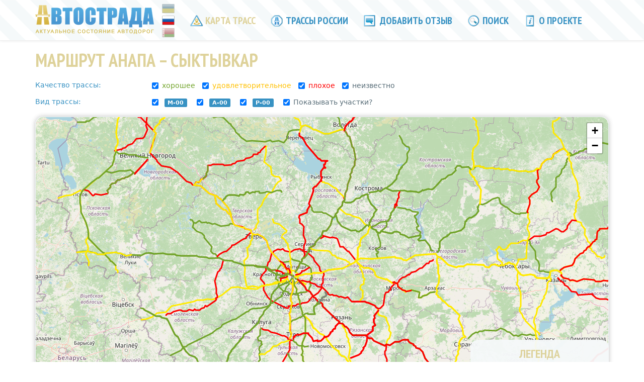

--- FILE ---
content_type: text/html; charset=utf-8
request_url: https://www.google.com/recaptcha/api2/aframe
body_size: 266
content:
<!DOCTYPE HTML><html><head><meta http-equiv="content-type" content="text/html; charset=UTF-8"></head><body><script nonce="Jca492JzPQo-Okse2ko4aQ">/** Anti-fraud and anti-abuse applications only. See google.com/recaptcha */ try{var clients={'sodar':'https://pagead2.googlesyndication.com/pagead/sodar?'};window.addEventListener("message",function(a){try{if(a.source===window.parent){var b=JSON.parse(a.data);var c=clients[b['id']];if(c){var d=document.createElement('img');d.src=c+b['params']+'&rc='+(localStorage.getItem("rc::a")?sessionStorage.getItem("rc::b"):"");window.document.body.appendChild(d);sessionStorage.setItem("rc::e",parseInt(sessionStorage.getItem("rc::e")||0)+1);localStorage.setItem("rc::h",'1768868353452');}}}catch(b){}});window.parent.postMessage("_grecaptcha_ready", "*");}catch(b){}</script></body></html>